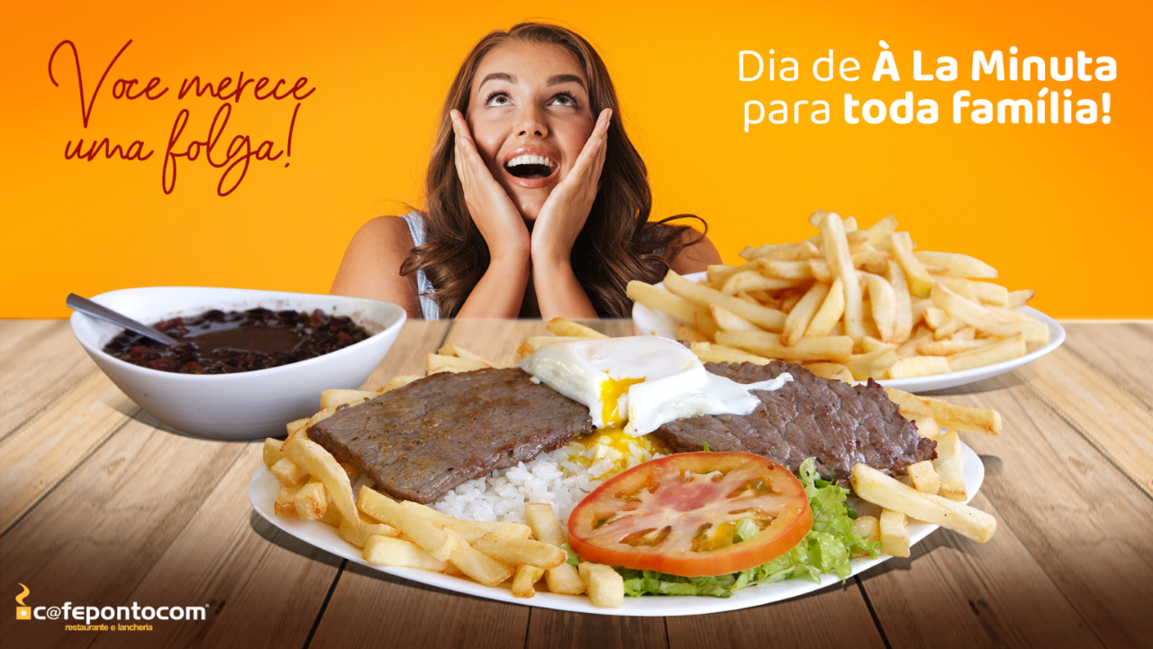

--- FILE ---
content_type: text/css
request_url: https://cafepontocom.net/wp-content/plugins/foyer/public/css/foyer-public.css?ver=1.7.5
body_size: 1546
content:
body.single-foyer_display.admin-bar,
body.single-foyer_channel.admin-bar,
body.single-foyer_slide.admin-bar {
  display: -webkit-box;
  display: -ms-flexbox;
  display: flex;
  -webkit-box-align: center;
      -ms-flex-align: center;
          align-items: center;
  height: auto;
  background-color: #555;
}
.foyer-preview-9-16,
.foyer-preview-16-9 {
  margin: 0 auto;
  display: block;
  border: none;
  -webkit-transition: .5s all ease;
  transition: .5s all ease;
  margin-top: -45px;
}
@media screen and (max-width: 782px) {
  .foyer-preview-9-16,
  .foyer-preview-16-9 {
    margin-top: -45px;
  }
}
.foyer-preview-9-16 {
  width: calc(54vh - 43.3125px);
  height: calc(96vh - 77px);
}
@media screen and (max-width: 782px) {
  .foyer-preview-9-16 {
    width: calc(54vh - 51.1875px);
    height: calc(96vh - 91px);
  }
}
.foyer-preview-16-9 {
  width: calc(96vh - 77px);
  height: calc(54vh - 43.3125px);
}
@media screen and (max-width: 782px) {
  .foyer-preview-16-9 {
    width: calc(96vh - 91px);
    height: calc(54vh - 51.1875px);
  }
}
.foyer-preview-actions {
  position: fixed;
  z-index: 999;
  bottom: 0;
  height: 45px;
  border-top: 1px solid #eee;
  background: #eee;
  width: 100%;
  font-family: -apple-system, BlinkMacSystemFont, "Segoe UI", Roboto, Oxygen-Sans, Ubuntu, Cantarell, "Helvetica Neue", sans-serif;
  font-size: 13px;
  font-weight: 400;
  line-height: 32px;
  -webkit-font-smoothing: subpixel-antialiased;
  -moz-osx-font-smoothing: auto;
  text-align: center;
}
.foyer-preview-actions div {
  display: inline-block;
  cursor: pointer;
  border: none;
  height: 44px;
  margin: 0;
  padding: 4px 8px;
  -webkit-box-shadow: none;
          box-shadow: none;
  border-bottom: 4px solid transparent;
  -webkit-transition: 0.15s color ease-in-out, 0.15s background-color ease-in-out, 0.15s border-color ease-in-out;
  transition: 0.15s color ease-in-out, 0.15s background-color ease-in-out, 0.15s border-color ease-in-out;
  font: inherit;
  color: #72777c;
  outline: none;
}
.foyer-preview-actions div:hover {
  background-color: #fff;
  color: #0073aa;
}
.foyer-preview-actions div:hover.active {
  border-color: #0073aa;
}
.foyer-preview-actions div.active {
  border-color: #23282d;
  color: #23282d;
}
.foyer-preview-actions div.active:hover {
  color: #0073aa;
  border-color: #0073aa;
}
body.single-foyer_display,
body.single-foyer_channel,
body.single-foyer_slide {
  margin: 0;
  padding: 0;
  width: 100vw;
  height: 100vh;
  max-width: none;
  max-height: none;
  -webkit-font-smoothing: antialiased;
  -moz-font-smoothing: antialiased;
  -o-font-smoothing: antialiased;
  -moz-osx-font-smoothing: grayscale;
  -webkit-text-size-adjust: 100%;
  -ms-text-size-adjust: 100%;
  -webkit-box-sizing: border-box;
          box-sizing: border-box;
}
body.single-foyer_display *,
body.single-foyer_channel *,
body.single-foyer_slide * {
  -webkit-box-sizing: border-box;
          box-sizing: border-box;
}
body.single-foyer_display:not(.custom-background-image):before,
body.single-foyer_channel:not(.custom-background-image):before,
body.single-foyer_slide:not(.custom-background-image):before,
body.single-foyer_display:not(.custom-background-image):after,
body.single-foyer_channel:not(.custom-background-image):after,
body.single-foyer_slide:not(.custom-background-image):after {
  display: none;
}
.foyer-display,
.foyer-channel,
.foyer-slides {
  width: 100%;
  height: 100%;
}
.foyer-slide {
  overflow: hidden;
}
.foyer-transition-fade .foyer-slides {
  position: relative;
  overflow: hidden;
  width: 100%;
  z-index: 1;
}
.foyer-transition-fade .foyer-slides .foyer-slide {
  width: 100%;
  position: absolute;
  left: 100%;
  top: 0;
  -webkit-backface-visibility: hidden;
  /* fixes a Chrome opacity transition bug */
  opacity: 0;
  -webkit-transition: opacity 1.5s ease, left 0s ease 1.5s;
  transition: opacity 1.5s ease, left 0s ease 1.5s;
}
.foyer-transition-fade .foyer-slides .foyer-slide:first-child {
  position: relative;
  opacity: 0;
  left: 0;
  z-index: 2;
}
.foyer-transition-fade .foyer-slides .foyer-slide.active {
  opacity: 1;
  left: 0;
  z-index: 3;
  -webkit-transition: left 0s, opacity 1.5s ease;
  transition: left 0s, opacity 1.5s ease;
}
.foyer-transition-slide .foyer-slides {
  position: relative;
  overflow: hidden;
  width: 100%;
  z-index: 1;
}
.foyer-transition-slide .foyer-slides .foyer-slide {
  width: 100%;
  position: absolute;
  left: -100%;
  top: 0;
  bottom: 0;
  opacity: 0;
  -webkit-transition: left 1.5s ease, opacity 0s ease 1.5s;
  transition: left 1.5s ease, opacity 0s ease 1.5s;
}
.foyer-transition-slide .foyer-slides .foyer-slide.active {
  left: 0;
  opacity: 1;
  z-index: 2;
  -webkit-transition: opacity 0s, left 1.5s ease;
  transition: opacity 0s, left 1.5s ease;
}
.foyer-transition-slide .foyer-slides .foyer-slide.next {
  left: 100%;
  opacity: 1;
  z-index: 2;
  -webkit-transition: left 0s ease, opacity 0s ease;
  transition: left 0s ease, opacity 0s ease;
}
.foyer-transition-none .foyer-slides {
  position: relative;
  overflow: hidden;
  width: 100%;
  z-index: 1;
}
.foyer-transition-none .foyer-slides .foyer-slide {
  display: none;
}
.foyer-transition-none .foyer-slides .foyer-slide.active {
  display: block;
}
html {
  font-size: 100% !important;
  font-size: 1.48148148vmin !important;
}
.foyer-slide {
  width: 100%;
  height: 100%;
  background-color: #fff;
  position: relative;
  z-index: 1;
  overflow: hidden;
}
.foyer-slide .foyer-slide-field {
  color: #000;
  font-size: 2rem;
  line-height: 1.2;
}
.foyer-slide .foyer-slide-field.foyer-slide-field-title {
  font-size: 5rem;
  font-weight: bold;
  margin-bottom: 1rem;
}
.foyer-slide .foyer-slide-field.foyer-slide-field-pretitle,
.foyer-slide .foyer-slide-field.foyer-slide-field-subtitle {
  font-size: 3rem;
  font-weight: bold;
  margin-bottom: 1rem;
}
.foyer-slide .foyer-slide-field.foyer-slide-field-date {
  font-size: 3rem;
  margin-bottom: 1rem;
}
.foyer-slide .foyer-slide-field.foyer-slide-field-content > *:last-child {
  margin-bottom: 0;
}
.foyer-slide .foyer-slide-background {
  position: absolute;
  top: 0;
  bottom: 0;
  left: 0;
  right: 0;
  z-index: -1;
  overflow: hidden;
}
.foyer-slide.foyer-slide-iframe iframe {
  width: 100%;
  height: 100%;
  border: none;
  margin: 0;
  padding: 0;
}
.foyer-slide.foyer-slide-pdf figure {
  margin: 0;
}
.foyer-slide.foyer-slide-pdf figure img {
  width: 100%;
  height: 100%;
  -o-object-fit: contain;
     object-fit: contain;
}
.foyer-slide.foyer-slide-post .inner {
  display: -webkit-box;
  display: -ms-flexbox;
  display: flex;
  width: 100%;
  height: 100%;
}
.foyer-slide.foyer-slide-post .inner figure,
.foyer-slide.foyer-slide-post .inner .foyer-slide-fields {
  -webkit-box-flex: 0;
      -ms-flex: 0 0 auto;
          flex: 0 0 auto;
  width: auto;
  height: auto;
}
.foyer-slide.foyer-slide-post .inner figure {
  margin: 0;
}
.foyer-slide.foyer-slide-post .inner figure img {
  width: 100%;
  height: 100%;
  -o-object-fit: cover;
     object-fit: cover;
}
.foyer-slide.foyer-slide-post .inner .foyer-slide-fields {
  display: -webkit-box;
  display: -ms-flexbox;
  display: flex;
  -webkit-box-orient: vertical;
  -webkit-box-direction: normal;
      -ms-flex-direction: column;
          flex-direction: column;
  -webkit-box-pack: center;
      -ms-flex-pack: center;
          justify-content: center;
  padding: 4vmin;
}
.foyer-slide.foyer-slide-post .inner .foyer-slide-fields .foyer-slide-field-title span,
.foyer-slide.foyer-slide-post .inner .foyer-slide-fields .foyer-slide-field-date span,
.foyer-slide.foyer-slide-post .inner .foyer-slide-fields .foyer-slide-field-content {
  line-height: 1.5;
  padding: 0.5rem 1rem;
  background-color: rgba(255, 255, 255, 0.8);
  -webkit-box-decoration-break: clone;
          box-decoration-break: clone;
}
.foyer-slide.foyer-slide-post .inner .foyer-slide-fields .foyer-slide-field-date span {
  line-height: 1.7;
}
.foyer-slide.foyer-slide-post .inner .foyer-slide-fields .foyer-slide-field-content {
  padding: 1.5rem 1rem;
}
@media (min-aspect-ratio: 1/1) {
  .foyer-slide.foyer-slide-post .inner {
    -webkit-box-orient: horizontal;
    -webkit-box-direction: normal;
        -ms-flex-direction: row;
            flex-direction: row;
  }
  .foyer-slide.foyer-slide-post .inner .foyer-slide-fields {
    width: 66.66666667%;
  }
  .foyer-slide.foyer-slide-post .inner figure,
  .foyer-slide.foyer-slide-post .inner figure + .foyer-slide-fields {
    width: 50%;
  }
}
@media (max-aspect-ratio: 1/1) {
  .foyer-slide.foyer-slide-post .inner {
    -webkit-box-orient: vertical;
    -webkit-box-direction: normal;
        -ms-flex-direction: column;
            flex-direction: column;
    -webkit-box-pack: end;
        -ms-flex-pack: end;
            justify-content: flex-end;
  }
  .foyer-slide.foyer-slide-post .inner figure,
  .foyer-slide.foyer-slide-post .inner figure + .foyer-slide-fields {
    height: 50%;
  }
}
.foyer-slide.foyer-slide-production .foyer-slide-fields {
  position: absolute;
  bottom: 0;
  left: 0;
  right: 0;
  padding: 2vmin 4vmin;
  background-color: rgba(255, 255, 255, 0.8);
}
.foyer-slide.foyer-slide-recent-posts .inner {
  display: -webkit-box;
  display: -ms-flexbox;
  display: flex;
  width: 100%;
  height: 100%;
}
.foyer-slide.foyer-slide-recent-posts .inner figure,
.foyer-slide.foyer-slide-recent-posts .inner .foyer-slide-fields {
  -webkit-box-flex: 0;
      -ms-flex: 0 0 auto;
          flex: 0 0 auto;
  width: auto;
  height: auto;
}
.foyer-slide.foyer-slide-recent-posts .inner figure {
  margin: 0;
}
.foyer-slide.foyer-slide-recent-posts .inner figure img {
  width: 100%;
  height: 100%;
  -o-object-fit: cover;
     object-fit: cover;
}
.foyer-slide.foyer-slide-recent-posts .inner .foyer-slide-fields {
  display: -webkit-box;
  display: -ms-flexbox;
  display: flex;
  -webkit-box-orient: vertical;
  -webkit-box-direction: normal;
      -ms-flex-direction: column;
          flex-direction: column;
  -webkit-box-pack: center;
      -ms-flex-pack: center;
          justify-content: center;
  padding: 4vmin;
}
.foyer-slide.foyer-slide-recent-posts .inner .foyer-slide-fields .foyer-slide-field-title span,
.foyer-slide.foyer-slide-recent-posts .inner .foyer-slide-fields .foyer-slide-field-date span,
.foyer-slide.foyer-slide-recent-posts .inner .foyer-slide-fields .foyer-slide-field-content {
  line-height: 1.5;
  padding: 0.5rem 1rem;
  background-color: rgba(255, 255, 255, 0.8);
  -webkit-box-decoration-break: clone;
          box-decoration-break: clone;
}
.foyer-slide.foyer-slide-recent-posts .inner .foyer-slide-fields .foyer-slide-field-date span {
  line-height: 1.7;
}
.foyer-slide.foyer-slide-recent-posts .inner .foyer-slide-fields .foyer-slide-field-content {
  padding: 1.5rem 1rem;
}
@media (min-aspect-ratio: 1/1) {
  .foyer-slide.foyer-slide-recent-posts .inner {
    -webkit-box-orient: horizontal;
    -webkit-box-direction: normal;
        -ms-flex-direction: row;
            flex-direction: row;
  }
  .foyer-slide.foyer-slide-recent-posts .inner .foyer-slide-fields {
    width: 66.66666667%;
  }
  .foyer-slide.foyer-slide-recent-posts .inner figure,
  .foyer-slide.foyer-slide-recent-posts .inner figure + .foyer-slide-fields {
    width: 50%;
  }
}
@media (max-aspect-ratio: 1/1) {
  .foyer-slide.foyer-slide-recent-posts .inner {
    -webkit-box-orient: vertical;
    -webkit-box-direction: normal;
        -ms-flex-direction: column;
            flex-direction: column;
    -webkit-box-pack: end;
        -ms-flex-pack: end;
            justify-content: flex-end;
  }
  .foyer-slide.foyer-slide-recent-posts .inner figure,
  .foyer-slide.foyer-slide-recent-posts .inner figure + .foyer-slide-fields {
    height: 50%;
  }
}
.foyer-slide.foyer-slide-text .inner {
  display: -webkit-box;
  display: -ms-flexbox;
  display: flex;
  width: 100%;
  height: 100%;
}
.foyer-slide.foyer-slide-text .inner .foyer-slide-fields {
  -webkit-box-flex: 0;
      -ms-flex: 0 0 auto;
          flex: 0 0 auto;
  width: auto;
  height: auto;
}
.foyer-slide.foyer-slide-text .inner .foyer-slide-fields {
  display: -webkit-box;
  display: -ms-flexbox;
  display: flex;
  -webkit-box-orient: vertical;
  -webkit-box-direction: normal;
      -ms-flex-direction: column;
          flex-direction: column;
  -webkit-box-pack: center;
      -ms-flex-pack: center;
          justify-content: center;
  padding: 4vmin;
}
.foyer-slide.foyer-slide-text .inner .foyer-slide-fields .foyer-slide-field-pretitle span,
.foyer-slide.foyer-slide-text .inner .foyer-slide-fields .foyer-slide-field-title span,
.foyer-slide.foyer-slide-text .inner .foyer-slide-fields .foyer-slide-field-subtitle span,
.foyer-slide.foyer-slide-text .inner .foyer-slide-fields .foyer-slide-field-content {
  line-height: 1.5;
  padding: 0.5rem 1rem;
  background-color: rgba(255, 255, 255, 0.8);
  -webkit-box-decoration-break: clone;
          box-decoration-break: clone;
}
.foyer-slide.foyer-slide-text .inner .foyer-slide-fields .foyer-slide-field-pretitle span,
.foyer-slide.foyer-slide-text .inner .foyer-slide-fields .foyer-slide-field-subtitle span {
  line-height: 1.7;
}
.foyer-slide.foyer-slide-text .inner .foyer-slide-fields .foyer-slide-field-content {
  padding: 1.5rem 1rem;
}
@media (min-aspect-ratio: 1/1) {
  .foyer-slide.foyer-slide-text .inner {
    -webkit-box-orient: horizontal;
    -webkit-box-direction: normal;
        -ms-flex-direction: row;
            flex-direction: row;
  }
  .foyer-slide.foyer-slide-text .inner .foyer-slide-fields {
    width: 66.66666667%;
  }
}
@media (max-aspect-ratio: 1/1) {
  .foyer-slide.foyer-slide-text .inner {
    -webkit-box-orient: vertical;
    -webkit-box-direction: normal;
        -ms-flex-direction: column;
            flex-direction: column;
    -webkit-box-pack: end;
        -ms-flex-pack: end;
            justify-content: flex-end;
  }
}
.foyer-slide.foyer-slide-upcoming-productions .foyer-slide-fields {
  position: absolute;
  bottom: 0;
  left: 0;
  right: 0;
  padding: 2vmin 4vmin;
  background-color: rgba(255, 255, 255, 0.8);
}
.foyer-slide-background.foyer-slide-background-image figure,
.foyer-slide-background.foyer-slide-background-default figure {
  margin: 0;
  width: 100%;
  height: 100%;
}
.foyer-slide-background.foyer-slide-background-image figure img,
.foyer-slide-background.foyer-slide-background-default figure img {
  width: 100%;
  height: 100%;
  -o-object-fit: cover;
     object-fit: cover;
}
.foyer-slide-background.foyer-slide-background-video iframe {
  position: absolute;
  top: 0;
  right: 0;
  bottom: 0;
  left: 0;
  margin: auto;
  max-width: none;
}
.foyer-slide-background.foyer-slide-background-html5-video video {
  width: 100%;
  height: 100%;
  -o-object-fit: cover;
     object-fit: cover;
}


--- FILE ---
content_type: application/x-javascript
request_url: https://cafepontocom.net/wp-content/plugins/foyer/public/js/foyer-public-min.js?ver=1.7.5
body_size: 2492
content:
function foyer_display_setup_slide_group_classes(){jQuery(foyer_slides_selector).children().addClass("foyer-slide-group-1")}function foyer_display_setup(){jQuery(this).css("cursor","none"),major_refresh_timeout=setTimeout(foyer_display_reload_window,288e5),foyer_loader_intervalObject=window.setInterval(foyer_display_load_data,3e5)}function foyer_display_load_data(){var e,o;jQuery(".foyer-slide-group-1").length?jQuery(".foyer-slide-group-2").length||(o="foyer-slide-group-2",e="foyer-slide-group-1"):(o="foyer-slide-group-1",e="foyer-slide-group-2"),o&&jQuery.get(window.location,function(t){if($new_html=jQuery(jQuery.parseHTML(jQuery.trim(t))),$new_html.filter(foyer_display_selector).hasClass("foyer-reset-display"))foyer_ticker_shutdown(foyer_display_reload_window);else if($new_html.find(foyer_channel_selector).attr("class")!==jQuery(foyer_channel_selector).attr("class"))foyer_ticker_shutdown(foyer_display_replace_channel,$new_html.find(foyer_channel_selector));else{var i=$new_html.find(foyer_slides_selector).children().addClass(o);1===jQuery(foyer_slides_selector).children().length&&1===$new_html.find(foyer_slides_selector).children().length?(jQuery(foyer_slides_selector).trigger("slides:removing-old-slide-group",e).html(i).trigger("slides:loaded-new-slide-group",o).trigger("slides:removed-old-slide-group"),foyer_ticker_set_slide_active_next_classes()):(jQuery(foyer_slides_selector).children().last().after(i),jQuery(foyer_slides_selector).trigger("slides:loaded-new-slide-group",o),jQuery("body").one("slide:left-active","."+o,function(o){return jQuery(foyer_slides_selector).trigger("slides:removing-old-slide-group",e),jQuery(foyer_slides_selector).find("."+e).remove(),jQuery(foyer_slides_selector).trigger("slides:removed-old-slide-group"),!0}))}})}function foyer_display_replace_channel(e){jQuery(foyer_channel_selector).replaceWith(e),jQuery(foyer_channel_selector).trigger("channel:replaced-channel"),foyer_display_setup_slide_group_classes(),setTimeout(foyer_ticker_init,100)}function foyer_display_reload_window(){window.location.reload()}function foyer_slide_bg_video_bind_display_loading_events(){jQuery("body").on("channel:replaced-channel",foyer_channel_selector,function(e){foyer_yt_api_ready?(foyer_slide_bg_video_init_video_placeholders(),foyer_slide_bg_video_cleanup_youtube_players()):foyer_slide_bg_video_load_youtube_api()}),jQuery("body").on("slides:loaded-new-slide-group",foyer_slides_selector,function(e){foyer_yt_api_ready?foyer_slide_bg_video_init_video_placeholders():foyer_slide_bg_video_load_youtube_api()}),jQuery("body").on("slides:removed-old-slide-group",foyer_slides_selector,function(e){foyer_slide_bg_video_cleanup_youtube_players()})}function foyer_slide_bg_video_bind_ticker_events(){jQuery("body").on("slides:before-binding-events",foyer_slides_selector,function(e){jQuery("body").on("slides:next-slide",foyer_slides_selector,function(e){var o=jQuery(foyer_slide_bg_video_selector).filter(".active").find(".youtube-video-container"),t=window.foyer_yt_players[o.attr("id")];if(1==o.data("foyer-hold-slide")&&t&&"function"==typeof t.playVideo){var i=o.data("foyer-video-end"),r=t.getDuration(),s=t.getCurrentTime();(r<i||!i)&&(i=r),1!==t.getPlayerState()||s>=i-foyer_ticker_css_transition_duration||(e.stopImmediatePropagation(),setTimeout(function(){jQuery(foyer_slides_selector).trigger("slides:next-slide")},500))}})}),jQuery("body").on("slide:became-active",foyer_slide_bg_video_selector,function(e){var o=jQuery(this).find(".youtube-video-container"),t=window.foyer_yt_players[o.attr("id")];t&&"function"==typeof t.playVideo&&t.playVideo()}),jQuery("body").on("slide:left-active",foyer_slide_bg_video_selector,function(e){var o=jQuery(this).find(".youtube-video-container"),t=window.foyer_yt_players[o.attr("id")];t&&"function"==typeof t.playVideo&&setTimeout(function(){t.seekTo(o.data("foyer-video-start")),t.pauseVideo()},1e3*foyer_ticker_css_transition_duration)})}function foyer_slide_bg_video_cleanup_youtube_players(){for(var e in window.foyer_yt_players)jQuery("#"+e).length||(delete window.foyer_yt_players[e],jQuery(window).off("resize",function(){foyer_slide_bg_video_resize_youtube_to_cover(e)}))}function foyer_slide_bg_video_init_video_placeholders(){jQuery("div.youtube-video-container").each(function(){var e=jQuery(this);e.attr("id","player-"+Math.random().toString(36).substr(2,16));var o=e.attr("id"),t=e.data("foyer-video-id");o&&t&&(window.foyer_yt_players[o]=new YT.Player(o,{width:"1920",height:"1080",videoId:t,playerVars:{controls:0,modestbranding:1,rel:0,showinfo:0,playsinline:1},events:{onReady:foyer_slide_bg_video_prepare_player_for_playback(o)}}))})}function foyer_slide_bg_video_load_youtube_api(){var e=document.createElement("script");e.src="https://www.youtube.com/iframe_api";var o=document.getElementsByTagName("script")[0];o.parentNode.insertBefore(e,o)}function foyer_slide_bg_video_prepare_player_for_playback(e){return function(o){var t=jQuery("#"+e),i=window.foyer_yt_players[e];foyer_slide_bg_video_resize_youtube_to_cover(e),jQuery(window).on("resize",function(){foyer_slide_bg_video_resize_youtube_to_cover(e)}),window.self!=window.top&&-1!=top.location.href.search("/post.php?")||(t.data("foyer-output-sound")||i.mute(),i.seekTo(t.data("foyer-video-start")),jQuery(foyer_slides_selector).length&&!jQuery("#"+e).parents(foyer_slide_bg_video_selector).hasClass("active")&&i.pauseVideo())}}function foyer_slide_bg_video_resize_youtube_to_cover(e){var o=jQuery("#"+e),t=window.foyer_yt_players[e],i=jQuery(window).width()+0,r=jQuery(window).height()+0;if(i/r>16/9){var s=i/16*9;t.setSize(i,s),o.css({left:"0px"})}else{var _=r/9*16;t.setSize(_,r),o.css({left:-(_-i)/2})}}function onYouTubeIframeAPIReady(){foyer_yt_api_ready=!0,foyer_slide_bg_video_init_video_placeholders()}function foyer_slide_bg_html5_video_bind_ticker_events(){jQuery("body").on("slides:before-binding-events",foyer_slides_selector,function(e){jQuery("body").on("slides:next-slide",foyer_slides_selector,function(e){var o=jQuery(foyer_slide_bg_html5_video_selector).filter(".active").find(".html5-video-container"),t=o.find("video").get(0);t&&1==o.data("foyer-hold-slide")&&t.currentTime>0&&!t.paused&&!t.ended&&t.readyState>2&&(foyer_slide_bg_html5_video_is_almost_ended(o,t)||(e.stopImmediatePropagation(),setTimeout(function(){jQuery(foyer_slides_selector).trigger("slides:next-slide")},500)))})}),jQuery("body").on("slide:became-active",foyer_slide_bg_html5_video_selector,function(e){objectFitPolyfill();var o=jQuery(this).find(".html5-video-container"),t=o.find("video").get(0);t&&(o.data("foyer-output-sound")?t.muted=!1:t.muted=!0,t.addEventListener("playing",function e(){this.removeEventListener("playing",e,!1),this.currentTime=o.data("foyer-video-start")},!1),t.play())}),jQuery("body").on("slide:left-active",foyer_slide_bg_html5_video_selector,function(e){var o=jQuery(this).find(".html5-video-container"),t=o.find("video").get(0);t&&setTimeout(function(){t.pause()},1e3*foyer_ticker_css_transition_duration)})}function foyer_slide_bg_html5_video_is_almost_ended(e,o){if(o){var t=e.data("foyer-video-end"),i=o.duration,r=o.currentTime;if((i<t||!t)&&(t=i),r>=t-foyer_ticker_css_transition_duration)return!0}return!1}function foyer_ticker_bind_events(){jQuery(foyer_slides_selector).trigger("slides:before-binding-events"),jQuery("body").on("slides:next-slide",foyer_slides_selector,function(e){var o=jQuery(foyer_slide_selector+".active");o.trigger("slide:leaving-active");var t=o.next();t.length||(t=jQuery(foyer_slide_selector).first());var i=t.next();i.length||(i=jQuery(foyer_slide_selector).first()),foyer_ticker_shutdown_status?(foyer_ticker_shutdown_status=!1,setTimeout(function(){foyer_ticker_shutdown_callback(foyer_ticker_shutdown_callback_options)},1e3*foyer_ticker_css_transition_duration_safe)):(t.trigger("slide:becoming-active"),i.trigger("slide:becoming-next"),foyer_ticker_set_active_slide_timeout())}),jQuery("body").on("slide:becoming-next",foyer_slide_selector,function(e){jQuery(this).addClass("next").trigger("slide:became-next")}),jQuery("body").on("slide:becoming-active",foyer_slide_selector,function(e){jQuery(this).removeClass("next").addClass("active").trigger("slide:became-active")}),jQuery("body").on("slide:leaving-active",foyer_slide_selector,function(e){jQuery(this).removeClass("active").trigger("slide:left-active")}),jQuery(foyer_slides_selector).trigger("slides:after-binding-events")}function foyer_ticker_init(){foyer_ticker_set_slide_active_next_classes(),foyer_ticker_set_active_slide_timeout()}function foyer_ticker_set_slide_active_next_classes(){jQuery(foyer_slide_selector).first().trigger("slide:becoming-active"),jQuery(foyer_slide_selector).first().next().trigger("slide:becoming-next")}function foyer_ticker_set_active_slide_timeout(){var e=parseFloat(jQuery(foyer_slide_selector+".active").data("foyer-slide-duration"));!e>0&&(e=5),setTimeout(foyer_ticker_next_slide,1e3*e)}function foyer_ticker_next_slide(){jQuery(foyer_slides_selector).trigger("slides:next-slide")}function foyer_ticker_shutdown(e,o){foyer_ticker_shutdown_status=!0,foyer_ticker_shutdown_callback=e,foyer_ticker_shutdown_callback_options=o}var foyer_display_selector=".foyer-display",foyer_channel_selector=".foyer-channel",foyer_slides_selector=".foyer-slides",foyer_slide_selector=".foyer-slide";jQuery(document).ready(function(){jQuery(foyer_display_selector).length&&(foyer_display_setup(),foyer_display_setup_slide_group_classes())}),function(){"use strict";if("undefined"!=typeof window){var e=window.navigator.userAgent.match(/Edge\/(\d{2})\./),o=!!e&&parseInt(e[1],10)>=16;if("objectFit"in document.documentElement.style!=0&&!o)return void(window.objectFitPolyfill=function(){return!1});var t=function(e){var o=window.getComputedStyle(e,null),t=o.getPropertyValue("position"),i=o.getPropertyValue("overflow"),r=o.getPropertyValue("display");t&&"static"!==t||(e.style.position="relative"),"hidden"!==i&&(e.style.overflow="hidden"),r&&"inline"!==r||(e.style.display="block"),0===e.clientHeight&&(e.style.height="100%"),-1===e.className.indexOf("object-fit-polyfill")&&(e.className=e.className+" object-fit-polyfill")},i=function(e){var o=window.getComputedStyle(e,null),t={"max-width":"none","max-height":"none","min-width":"0px","min-height":"0px",top:"auto",right:"auto",bottom:"auto",left:"auto","margin-top":"0px","margin-right":"0px","margin-bottom":"0px","margin-left":"0px"};for(var i in t)o.getPropertyValue(i)!==t[i]&&(e.style[i]=t[i])},r=function(e){var o=e.parentNode;t(o),i(e),e.style.position="absolute",e.style.height="100%",e.style.width="auto",e.clientWidth>o.clientWidth?(e.style.top="0",e.style.marginTop="0",e.style.left="50%",e.style.marginLeft=e.clientWidth/-2+"px"):(e.style.width="100%",e.style.height="auto",e.style.left="0",e.style.marginLeft="0",e.style.top="50%",e.style.marginTop=e.clientHeight/-2+"px")},s=function(e){if(void 0===e)e=document.querySelectorAll("[data-object-fit]");else if(e&&e.nodeName)e=[e];else{if("object"!=typeof e||!e.length||!e[0].nodeName)return!1;e=e}for(var t=0;t<e.length;t++)if(e[t].nodeName){var i=e[t].nodeName.toLowerCase();"img"!==i||o?"video"===i&&(e[t].readyState>0?r(e[t]):e[t].addEventListener("loadedmetadata",function(){r(this)})):e[t].complete?r(e[t]):e[t].addEventListener("load",function(){r(this)})}return!0};document.addEventListener("DOMContentLoaded",function(){s()}),window.addEventListener("resize",function(){s()}),window.objectFitPolyfill=s}}();var foyer_slide_bg_video_selector=".foyer-slide-background-video",foyer_yt_players={},foyer_yt_api_ready=!1;jQuery(document).ready(function(){foyer_slide_bg_video_load_youtube_api(),foyer_slide_bg_video_bind_display_loading_events(),foyer_slide_bg_video_bind_ticker_events()});var foyer_slide_bg_html5_video_selector=".foyer-slide-background-html5-video";jQuery(document).ready(function(){foyer_slide_bg_html5_video_bind_ticker_events()});var foyer_ticker_shutdown_status=!1,foyer_ticker_shutdown_callback,foyer_ticker_shutdown_callback_options,foyer_ticker_css_transition_duration=1.5,foyer_ticker_css_transition_duration_safe=foyer_ticker_css_transition_duration+.5;jQuery(document).ready(function(){jQuery(foyer_slides_selector).length&&(foyer_ticker_bind_events(),foyer_ticker_init())});